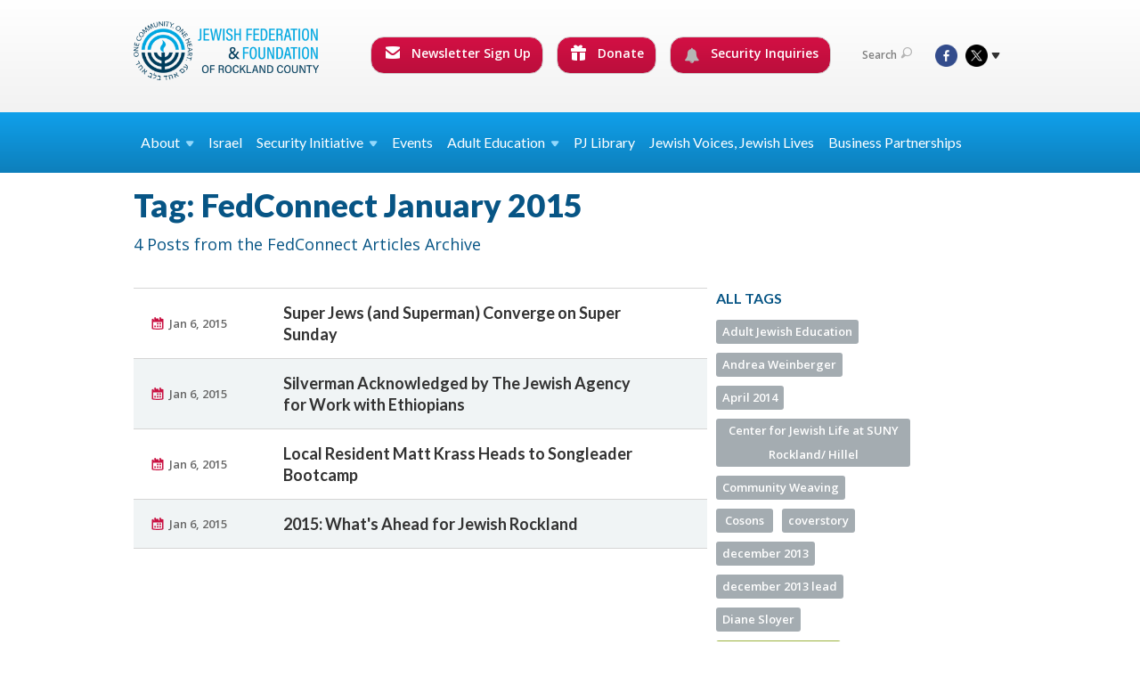

--- FILE ---
content_type: text/html; charset=UTF-8
request_url: https://www.jewishrockland.org/fedconnect/tag/61192
body_size: 9676
content:
<!DOCTYPE html>
<html lang="en-US" dir="ltr">
<head>
    
    <title>Tag: FedConnect January 2015 | FedConnect Articles
 | Jewish Federation &amp; Foundation of Rockland County</title>

    <meta name="description" content="">
    <meta http-equiv="Content-type" content="text/html; charset=utf-8" />
    <meta name="viewport" content="width=device-width">
    <meta name="format-detection" content="telephone=no">
    <meta name="fedweb-master" content="true">

    

        
    
    
            
                                
            <link rel="shortcut icon" href="https://cdn.fedweb.org/assets/theme1/stylesheets/images/favicon.ico" />
    
    
    <link rel="stylesheet" href="https://cdn.fedweb.org/assets/built/theme_base.css?rel=9cc3fa5" />
    <link rel="stylesheet" type="text/css" href="https://www.jewishrockland.org/theme-stylesheet/site37_theme1?rel=9cc3fa5.0618a6ff" />

            
                            
        
                    <style media="screen" type="text/css">
                /*--------------HOME-------------*/
.social-tabs .tabs-nav {display: none; }
.social-tabs .box {min-height: 310px; }
.social-tabs .box-top .counter {font-size: 12px; }
.social-tabs .box-cnt {padding: 5px 0; }
.social-tabs .box-cnt p {font-size: 13px; line-height: 17px; margin-bottom: 5px;}
.social-tabs .box-cnt p.meta {font-size: 11px; line-height: 15px; }
.social-tabs .box-btm {display:none; }

.full-slider ul.slides li {height: 300px; } 
.page-top .fixed-height {height: 234px; } 


.top-slider .image {width: auto; }
.top-slider .slides .image, .top-slider .slides .image img {max-width: 360px !important; max-height: 241px !important; }
.top-slider .image img {width: 360px; height: auto; }
.top-slider .body {width: 260px; }


/*  .headings {display:none; }    -----icon row ----*/
 /* .image {max-height: 280px;overflow:hidden; } ----- features -----*/
.video-box .details {background: #f0f3f5; min-height: 140px; }

/*---------- HEADER ------------*/
.main-nav .dd ul > li > a {font-size: 1em; }
.main-nav ul > li > a { padding: 15px 40px; }
.top-nav .round-nav li.custom-button-item {
     display: inline-block;
     color: #fff;
     background: #d31044;
     background: -moz-linear-gradient(top, #d31044 0%, #bb0e3c 100%);
     background: -webkit-gradient(linear, left top, left bottom, color-stop(0%, #d31044), color-stop(100%, #bb0e3c));
     background: -webkit-linear-gradient(top, #d31044 0%, #bb0e3c 100%);
     background: -o-linear-gradient(top, #d31044 0%, #bb0e3c 100%);
     background: -ms-linear-gradient(top, #d31044 0%, #bb0e3c 100%);
     background: linear-gradient(to bottom, #d31044 0%, #bb0e3c 100%);
     filter: progid:DXImageTransform.Microsoft.gradient(startColorstr='#d31245', endColorstr='#b80e3b',GradientType=0);
    padding: 7px 13px 12px 15px;
}
.round-nav li:hover  {
     background: #b80e3b;
     background: -moz-linear-gradient(top, #b80e3b 0%, #d31044 100%);
     background: -webkit-gradient(linear, left top, left bottom, color-stop(0%, #b80e3b), color-stop(100%, #d31044));
     background: -webkit-linear-gradient(top, #b80e3b 0%, #d31044 100%);
     background: -o-linear-gradient(top, #b80e3b 0%, #d31044 100%);
     background: -ms-linear-gradient(top, #b80e3b 0%, #d31044 100%);
     background: linear-gradient(to bottom, #b80e3b 0%, #d31044 100%);
     filter: progid:DXImageTransform.Microsoft.gradient(startColorstr='#b80e3b', endColorstr='#d31044',GradientType=0);
}  
.round-nav > li.custom-button-item  > a {color: #fff; }
 .round-nav > li.custom-button-item .dd {background: #057ab6; border-color: #dddddd; } 
 .round-nav > li.custom-button-item .dd li {background: #057ab6; border-color: #dddddd;} 
.round-nav .ss-icon {margin-top:-3px; color:#fff;}

/*---------- CONTENT PAGES ------------*/
.tags .num {display: none;}
.page-main {padding-top: 15px; padding-bottom: 30px; }
.page-wrapper {margin: 0 auto -391px; }
.dbox {
BORDER: #10a0eb 8px solid; 
border-radius: 15px; padding-top: 15px; 
MARGIN: 10px auto; 
MIN-HEIGHT: 220px; 
WIDTH: 211px; 
DISPLAY: inline-block; 
FLOAT: left; 
}
.dbox.left {float:left; }
.dbox.right {float:right; }
.news-list .entry {padding: 5px 0 5px 22px; background: url(/assets/theme1/stylesheets/images/ico-related.png) no-repeat 0 11px; border:none; }
.component-entry-list .news-list, .component-simple-list .news-list {border-bottom: none; }
.col-4 .home-boxes .box {min-height: auto; }
.col-4 .home-boxes .box .meta {display: none; }
.component-icon-row .row .text {padding-left: 0; padding-top: 50px; font-weight: 400;}
.component-icon-row .row .ss-icon {width:100%; text-align:center; }
.component-icon-row .text {text-align: center; }
.clear {clear:both; }
.col-4 .component-feature .home-boxes .body {min-height: 65px; }
/* .col-4 .component-feature .home-boxes .image {max-height: 205px; } */
.action-button {width: 120px; background: linear-gradient(to bottom, #d31044 0%, #bb0e3c 100%); color: #fff; border: solid 1px #d0d0d0; border-radius: 15px; line-height: 20px; padding: 5px 11px 5px 13px; position: relative; text-align:center; }
.action-button a {color:#fff; }

/*-----------SIDEBAR----------*/
.news-list h4, .jobs h4, .upcoming h4 {margin-bottom: 8px; }

/*--------FOOTER----------*/
.footer-push {height: 421px; }
.page-footer {height: 421px; }
.page-footer .page-footer .footer-row .col {padding: 30px 10px; }
.page-footer .footer-row ul.links li {padding-bottom: 18px; line-height: 18px;}

@media screen and (min-width: 1023px) {
.col-3 {margin-left:10px !important;}
.page-footer .page-footer .footer-row .col-2 {width: 198px !important;}
}

.page-footer .footer-row .col.contact-us-bg:after {background: #363636;}
.page-footer .footer-row .col.dark {background:#333;}


/*--------image gallery----------*/
@media screen and (min-width: 1600px)
.thumbs-slider ul.slides li a {
    width: auto; 
    
    line-height: auto;
    text-align: center;
    vertical-align: top;
}
/*--------donate buttons main nav----------*/
.round-nav {
    font-size: 14px;
}

table.customTable {
  width: 100%;
  background-color: #FFFFFF;
  border-collapse: collapse;
  border-width: 1px;
  border-color: #229ACC;
  border-style: solid;
  color: #000000;
}

table.customTable td, table.customTable th {
  border-width: 1px;
  border-color: #229ACC;
  border-style: solid;
  padding: 8px;
}
.page-main.pb-0 .outer-shell:last-child .row:last-child .page-column .component-container:last-child,
.page-main.pb-0 .outer-shell:last-child .row:last-child .page-column .component-container:last-child > *:last-child {
  margin-bottom: 0px;
}

.boxAC24 {
margin: 40px 40px 40px 0;
padding-left: 20px;
}

.AC24list {
margin-left:40px;
}

.boxACgoal1 {
background-color: #c2e8fc;
padding: 20px;
margin-top: 20px;
}

.boxACgoal2 {
background-color: #eaf0d2;
padding: 20px;
margin-top: 20px;
}

.imgRight {
float: right;
padding-left:20px;}


.myButtonBlue {
	box-shadow:inset 0px 1px 0px 0px #54a3f7;
	background:linear-gradient(to bottom, #007dc1 5%, #0061a7 100%);
	background-color:#007dc1;
	border-radius:3px;
	border:1px solid #124d77;
	display:inline-block;
	cursor:pointer;
	color:#ffffff;
	font-family:Arial;
	font-size:13px;
	padding:6px 24px;
	text-decoration:none;
	text-shadow:0px 1px 0px #154682;
  display: inline; 
margin-right:20px;
float: left;
margin-right: 20px;
margin-bottom: 5px;

}
.myButtonBlue:hover {
	background:linear-gradient(to bottom, #0061a7 5%, #007dc1 100%);
	background-color:#0061a7;
}
.myButtonBlue:active {
	position:relative;
	top:1px;
}
.whiteText {
 color: #ffffff;
}
   .title-container-BO {
       background-color: #11BBFB;
       padding: 10px;
       border-radius: 30px; 
      width:80%;
margin-top:40px;
margin-bottom:20px;
   }

   .title-BO {
       font-size: 24px;
       line-height: 30px;
       color: #053d5b;
       font-weight:800;
       text-align: center; 
   }
hr.style-three {
    border: 0;
    border-bottom: 1px dashed #11BBFB;
    background: #053d5b;
}
            </style>
            
            <script>
            (function(i,s,o,g,r,a,m){i['GoogleAnalyticsObject']=r;i[r]=i[r]||function(){
                (i[r].q=i[r].q||[]).push(arguments)},i[r].l=1*new Date();a=s.createElement(o),
                    m=s.getElementsByTagName(o)[0];a.async=1;a.src=g;m.parentNode.insertBefore(a,m)
            })(window,document,'script','//www.google-analytics.com/analytics.js','ga');

            var ga_cookie_domain = "auto";
            ga('create', 'UA-10592198-1', ga_cookie_domain);
            ga('require', 'displayfeatures');
            
            ga('send', 'pageview');
        </script>
    
            <!-- Global site tag (gtag.js) - Google Analytics -->
        <script async src="https://www.googletagmanager.com/gtag/js?id=G-5ZVQ7XQ9QH"></script>
        <script>
            window.dataLayer = window.dataLayer || [];
            function gtag(){window.dataLayer.push(arguments);}
            gtag('js', new Date());
            gtag('config', 'G-5ZVQ7XQ9QH');
        </script>
    
    
    
    

    
    <script src="//maps.google.com/maps/api/js?key=AIzaSyAVI9EpnhUbtO45EWta7tQ235hxRxVrjN8"></script>

    <script type="text/javascript" src="https://cdn.fedweb.org/assets/built/theme_base.min.js?rel=9cc3fa5"></script>

    <script type="text/javascript" src="https://cdn.fedweb.org/assets/built/theme1.min.js?rel=9cc3fa5"></script>

            
                            
        
                    <script type="text/javascript">
                //(function(d, s, id) {
//  var js, fjs = d.getElementsByTagName(s)[0];
//  if (d.getElementById(id)) return;
//  js = d.createElement(s); js.id = id;
//  js.src = "//connect.facebook.net/en_US/all.js#xfbml=1";
  //fjs.parentNode.insertBefore(js, fjs);
//}(document, 'script', 'facebook-jssdk'));


$(function() {
  $('body > section > header > div.header-wrap > div > nav > ul.user-nav > .account-item').remove();
});

            </script>
            
            
                                    <!-- Begin Constant Contact Active Forms --> <script> var _ctct_m = "3a9458e8c89a96207cc44700d9631c9e"; </script> <script id="signupScript" src="//static.ctctcdn.com/js/signup-form-widget/current/signup-form-widget.min.js" async defer></script> <!-- End Constant Contact Active Forms -->
                        
    <!-- Render Embed Codes BEGIN -->
    <!-- Facebook Pixel Code --><script>!function(f,b,e,v,n,t,s){if(f.fbq)return;n=f.fbq=function(){n.callMethod?n.callMethod.apply(n,arguments):n.queue.push(arguments)};if(!f._fbq)f._fbq=n;n.push=n;n.loaded=!0;n.version='2.0';n.queue=[];t=b.createElement(e);t.async=!0;t.src=v;s=b.getElementsByTagName(e)[0];s.parentNode.insertBefore(t,s)}(window,document,'script','https://connect.facebook.net/en_US/fbevents.js'); fbq('init', '966692803862314'); fbq('track', 'PageView');</script><noscript> <img height="1" width="1" src="https://www.facebook.com/tr?id=966692803862314&ev=PageView&noscript=1"/></noscript><!-- End Facebook Pixel Code -->



    <!-- Render Embed Codes END -->

    <!-- Page Custom CSS BEGIN -->
        <!-- Page Custom CSS END -->

    <!-- Code Component CSS BEGIN -->
            
        <!-- Code Component CSS BEGIN -->

    <!-- Code Component Javascript BEGIN -->
            
        <!-- Code Component Javascript END -->
</head>
<body data-site-type="federation" class=" section-stream section-stream-taglist section-id-551
">

    
    
    
    <section class="page-wrapper ">
        <header class="
                page-header
            ">
            
                        <div class="sticky-header-container ">
                <div class="header-wrap">
                    <div class="shell">
                        <span class="mobile-top-wrapper">
                            <span class="mobile-top-wrapper-row">
                                <span class="mobile-top-wrapper-cell">
                                    <div id="logo" class=" ">
                                        <a href="https://www.jewishrockland.org">
                                                                                            <img src="https://cdn.fedweb.org/cache/fed-20/site-37-logo-1745428251.png"/>
                                                                                        
                                            <span class="notext">Jewish Federation & Foundation of Rockland County</span>
                                        </a>
                                    </div>
                                </span>
                                                                <span class="mobile-top-wrapper-cell">
                                    <a href="#" class="menu-btn">Menu</a>
                                </span>
                            </span>
                        </span>

                                                    <nav class="top-nav">
                                
                                <ul class="round-nav">
                                   <li class="custom-button-item">
                                    <a href="https://jewishrockland.org/newsletter-sign-up" target="_self" class="custom-button-link">
                
                                            <i class="ss-icon ss-mail"></i>
                    
                                            Newsletter Sign Up
                    
                    
                </a>

                            </li>
            
        
            <li class="custom-button-item">
                                    <a href="https://jewishfederation.givingfuel.com/general-donations-vs-1" target="_blank" class="custom-button-link">
                
                                            <i class="ss-icon ss-gift"></i>
                    
                                            Donate 
                    
                    
                </a>

                            </li>
            
        
            <li class="custom-button-item">
                                    <a href="https://jewishrockland.org/security-inquiry-form" target="_self" class="custom-button-link">
                
                                            <i class="fa fa-bell"></i>
                    
                                            Security Inquiries
                    
                    
                </a>

                            </li>
                                            </ul>

                                <ul class="user-nav">
                                    <li class="account-item">
                                                                            </li>
                                    <li>
                                        <a href="#" class="search-link">Search<i class="ss-icon ico-search ss-search"></i></a>
                                        <form action="https://www.jewishrockland.org/search" method="get" class="top-search">
	<input type="text" class="field" name="keywords" value="" placeholder="Search"/>
	<input type="submit" value="Search" class="submit-button">
</form>                                    </li>
                                </ul>

                                <ul class="social-nav">
    <li>

                    <a href="https://www.facebook.com/JewishFederationRC" class="ico ico-fb" alt="facebook" target="_blank"></a>
                    <a href="https://twitter.com/jewishrockland" class="ico ico-tw" alt="twitter" target="_blank"></a>
        
                <i class="ss-icon ico-dd-arrow ss-dropdown"></i>
        <div class="dd">
            <ul>
                                    <li>
                                                    <a href="https://www.youtube.com/user/RocklandFederation/" class="ico ico-yt" alt="youtube" target="_blank"></a>
                                                    <a href="https://www.instagram.com/jewishrockland/" class="ico ico-in" alt="instagram" target="_blank"></a>
                                            </li>
                            </ul>
        </div>
            </li>
</ul>
                            </nav>
                                            </div>
                </div>
                <div class="navs">
                    <nav class="top-nav-mobile">
                        <div class="shell">
                            <ul class="user-nav-mobile">

                                <li class="custom-button-item">
                                    <a href="https://jewishrockland.org/newsletter-sign-up" target="_self" class="custom-button-link">
                
                                            <i class="ss-icon ss-mail"></i>
                    
                                            Newsletter Sign Up
                    
                    
                </a>

                            </li>
            
        
            <li class="custom-button-item">
                                    <a href="https://jewishfederation.givingfuel.com/general-donations-vs-1" target="_blank" class="custom-button-link">
                
                                            <i class="ss-icon ss-gift"></i>
                    
                                            Donate 
                    
                    
                </a>

                            </li>
            
        
            <li class="custom-button-item">
                                    <a href="https://jewishrockland.org/security-inquiry-form" target="_self" class="custom-button-link">
                
                                            <i class="fa fa-bell"></i>
                    
                                            Security Inquiries
                    
                    
                </a>

                            </li>
            
                                
                                                            </ul>
                            
                                                        <ul class="social-nav-mobile">
                                                                <li>
                                    <a href="https://www.facebook.com/JewishFederationRC" target="_blank">
                                        <img src="https://cdn.fedweb.org/assets/theme1/stylesheets/images/ico-header-fb-tablet.png" alt="facebook" />
                                    </a>
                                </li>
                                                                <li>
                                    <a href="https://twitter.com/jewishrockland" target="_blank">
                                        <img src="https://cdn.fedweb.org/assets/theme1/stylesheets/images/ico-header-tw-tablet.png" alt="twitter" />
                                    </a>
                                </li>
                                                                <li>
                                    <a href="https://www.youtube.com/user/RocklandFederation/" target="_blank">
                                        <img src="https://cdn.fedweb.org/assets/theme1/stylesheets/images/ico-header-yt-tablet.png" alt="youtube" />
                                    </a>
                                </li>
                                                                <li>
                                    <a href="https://www.instagram.com/jewishrockland/" target="_blank">
                                        <img src="https://cdn.fedweb.org/assets/theme1/stylesheets/images/ico-header-in-tablet.png" alt="instagram" />
                                    </a>
                                </li>
                                                            </ul>
                        </div>
                    </nav>

                    
                    <nav class="
        main-nav
        align-left
        padding-x-small
        padding-y-default
        font-size-16
        sticky ">
    <div class="shell">

        <ul><li class="taphover"><a href="https://jewishrockland.org/about"> <span class="no-wrap">About<i class="ico-arrow"></i></span></a><div class="dd"><ul><li><a href="https://jewishrockland.org/about">Who We Are</a></li><li><a href="https://jewishrockland.org/about/our-mission">Our Mission</a></li><li><a href="https://jewishrockland.org/about/our-board">Our Board</a></li><li><a href="https://jewishrockland.org/about/our-staff">Our Staff</a></li><li><a href="https://jewishrockland.org/about/accountability">Accountability</a></li><li><a href="https://jewishrockland.org/about/committees">Committees</a></li><li><a href="https://cdn.fedweb.org/fed-20/2/Jewish%2520Federation%2520and%2520Foundation%2520of%2520Rockland%2520County%2520REVISED%25208.18%2520%25281%2529.pdf?v=1755705329">Annual Report 2024-25</a></li><li><a href="https://jewishrockland.org/annual-report-2024">Annual Report 2023-24</a></li><li><a href="https://jewishrockland.org/annual-report-2022-copy">Annual Report 2022-23</a></li></ul></div></li><li><a href="https://jewishrockland.org/israel">Israel</a></li><li class="taphover"><a href="https://jewishrockland.org/security-initiative">Security <span class="no-wrap">Initiative<i class="ico-arrow"></i></span></a><div class="dd"><ul><li><a href="https://jewishrockland.org/security-initiatives">Security Initiatives</a></li><li><a href="https://jewishrockland.org/support-our-security-initiatives">Support Rockland County Security Initiatives</a></li><li><a href="https://jewishrockland.org/security-inquiry-form">Security Inquiry Form</a></li></ul></div></li><li><a href="https://jewishrockland.org/calendar">Events</a></li><li class="taphover"><span class="nav-type-text-item">Adult Education<i class="ico-arrow"></i></span><div class="dd"><ul><li><a href="https://jewishrockland.org/adulteducation">Adult Education</a></li><li><a href="https://jewishrockland.org/adult-jewish-education">Adult Jewish Education Calendar</a></li><li><a href="https://jewishrockland.org/midreshet-spring-2026">Midreshet Spring  2025/26</a></li></ul></div></li><li><a href="https://jewishrockland.org/pj-library">PJ Library</a></li><li><a href="https://jewishrockland.org/doing-jewish">Jewish Voices, Jewish Lives</a></li><li><a href="https://jewishrockland.org/businesspartnerships">Business Partnerships</a></li></ul>

        
    </div>
</nav>

                </div>
            </div>

            
                            
                                    </header>

                                
    
    <section class="page-main">
        <div class="shell">
            <section class="row">
                <section class="col-7 col-12-mobile">
                    <header class="page-title">
                        <h2>Tag: FedConnect January 2015</h2>
                        <h3>4 Posts from the FedConnect Articles Archive</h3>
                    </header>
                </section>
            </section>
        </div>
        <div class="shell">
            <section class="row">
                <section class="col-8">
                    <div class="news list">

                                                    <div class="entry">
                                <div class="row">
                                    <div class="col-2 col-8-mobile">
                                        <div class="meta">
                                            <p><a href="https://jewishrockland.org/fedconnect/supersunday-superheroes" class="date" title="Jan 6, 2015 12:28pm">
                                                Jan 6, 2015
                                            </a></p>
                                        </div>
                                    </div>
                                    <div class="col-5 col-8-mobile">
                                        <h3><a href="https://jewishrockland.org/fedconnect/supersunday-superheroes">Super Jews (and Superman) Converge on Super Sunday</a></h3>
                                    </div>
                                </div>
                            </div>
                                                    <div class="entry">
                                <div class="row">
                                    <div class="col-2 col-8-mobile">
                                        <div class="meta">
                                            <p><a href="https://jewishrockland.org/fedconnect/silverman-acknowledged-by-jewish-agency" class="date" title="Jan 6, 2015 12:11pm">
                                                Jan 6, 2015
                                            </a></p>
                                        </div>
                                    </div>
                                    <div class="col-5 col-8-mobile">
                                        <h3><a href="https://jewishrockland.org/fedconnect/silverman-acknowledged-by-jewish-agency">Silverman Acknowledged by The Jewish Agency for Work with Ethiopians</a></h3>
                                    </div>
                                </div>
                            </div>
                                                    <div class="entry">
                                <div class="row">
                                    <div class="col-2 col-8-mobile">
                                        <div class="meta">
                                            <p><a href="https://jewishrockland.org/fedconnect/matt-krass-songleader-bootcamp" class="date" title="Jan 6, 2015 10:52am">
                                                Jan 6, 2015
                                            </a></p>
                                        </div>
                                    </div>
                                    <div class="col-5 col-8-mobile">
                                        <h3><a href="https://jewishrockland.org/fedconnect/matt-krass-songleader-bootcamp">Local Resident Matt Krass Heads to Songleader Bootcamp</a></h3>
                                    </div>
                                </div>
                            </div>
                                                    <div class="entry">
                                <div class="row">
                                    <div class="col-2 col-8-mobile">
                                        <div class="meta">
                                            <p><a href="https://jewishrockland.org/fedconnect/2015-whats-ahead" class="date" title="Jan 6, 2015 9:31am">
                                                Jan 6, 2015
                                            </a></p>
                                        </div>
                                    </div>
                                    <div class="col-5 col-8-mobile">
                                        <h3><a href="https://jewishrockland.org/fedconnect/2015-whats-ahead">2015: What&#039;s Ahead for Jewish Rockland</a></h3>
                                    </div>
                                </div>
                            </div>
                        
                    </div>

                    

                    

                </section>
                <aside class="col-3 offset-1 offset-1-mobile">

                    <div class="widget">
        <h4>All Tags</h4>
        <ul class="tags" id="list_tags">
                            <li >
                    <a href="/tag-clicked/829/551/15122">
                        Adult Jewish Education
                        <span class="num">
                            1
                        </span>
                    </a>
                </li>
                            <li >
                    <a href="/tag-clicked/829/551/15070">
                        Andrea Weinberger
                        <span class="num">
                            1
                        </span>
                    </a>
                </li>
                            <li >
                    <a href="/tag-clicked/829/551/55982">
                        April 2014
                        <span class="num">
                            3
                        </span>
                    </a>
                </li>
                            <li >
                    <a href="/tag-clicked/829/551/14276">
                        Center for Jewish Life at SUNY Rockland/ Hillel
                        <span class="num">
                            1
                        </span>
                    </a>
                </li>
                            <li >
                    <a href="/tag-clicked/829/551/72023">
                        Community Weaving
                        <span class="num">
                            1
                        </span>
                    </a>
                </li>
                            <li >
                    <a href="/tag-clicked/829/551/2013">
                        Cosons
                        <span class="num">
                            1
                        </span>
                    </a>
                </li>
                            <li >
                    <a href="/tag-clicked/829/551/55146">
                        coverstory
                        <span class="num">
                            1
                        </span>
                    </a>
                </li>
                            <li >
                    <a href="/tag-clicked/829/551/18003">
                        december 2013
                        <span class="num">
                            5
                        </span>
                    </a>
                </li>
                            <li >
                    <a href="/tag-clicked/829/551/18016">
                        december 2013 lead
                        <span class="num">
                            1
                        </span>
                    </a>
                </li>
                            <li >
                    <a href="/tag-clicked/829/551/14991">
                        Diane Sloyer
                        <span class="num">
                            1
                        </span>
                    </a>
                </li>
                            <li style="display: none;">
                    <a href="/tag-clicked/829/551/37">
                        Early Childhood Education Centers
                        <span class="num">
                            1
                        </span>
                    </a>
                </li>
                            <li style="display: none;">
                    <a href="/tag-clicked/829/551/55018">
                        February2014
                        <span class="num">
                            4
                        </span>
                    </a>
                </li>
                            <li style="display: none;">
                    <a href="/tag-clicked/829/551/62444">
                        FedConnect April 2015
                        <span class="num">
                            4
                        </span>
                    </a>
                </li>
                            <li style="display: none;">
                    <a href="/tag-clicked/829/551/67142">
                        FedConnect April 2016
                        <span class="num">
                            5
                        </span>
                    </a>
                </li>
                            <li style="display: none;">
                    <a href="/tag-clicked/829/551/70460">
                        FedConnect April 2017
                        <span class="num">
                            5
                        </span>
                    </a>
                </li>
                            <li style="display: none;">
                    <a href="/tag-clicked/829/551/73899">
                        FedConnect April 2018
                        <span class="num">
                            3
                        </span>
                    </a>
                </li>
                            <li style="display: none;">
                    <a href="/tag-clicked/829/551/62531">
                        FedConnect archives
                        <span class="num">
                            1
                        </span>
                    </a>
                </li>
                            <li style="display: none;">
                    <a href="/tag-clicked/829/551/64114">
                        FedConnect Aug 2015
                        <span class="num">
                            8
                        </span>
                    </a>
                </li>
                            <li style="display: none;">
                    <a href="/tag-clicked/829/551/65498">
                        FedConnect Dec 2015
                        <span class="num">
                            4
                        </span>
                    </a>
                </li>
                            <li style="display: none;">
                    <a href="/tag-clicked/829/551/69544">
                        FedConnect Dec 2016
                        <span class="num">
                            5
                        </span>
                    </a>
                </li>
                            <li style="display: none;">
                    <a href="/tag-clicked/829/551/72682">
                        FedConnect Dec 2017
                        <span class="num">
                            7
                        </span>
                    </a>
                </li>
                            <li style="display: none;">
                    <a href="/tag-clicked/829/551/60725">
                        FedConnect December 2014
                        <span class="num">
                            7
                        </span>
                    </a>
                </li>
                            <li style="display: none;">
                    <a href="/tag-clicked/829/551/66315">
                        FedConnect Feb 2016
                        <span class="num">
                            4
                        </span>
                    </a>
                </li>
                            <li style="display: none;">
                    <a href="/tag-clicked/829/551/70012">
                        FedConnect Feb 2017
                        <span class="num">
                            5
                        </span>
                    </a>
                </li>
                            <li style="display: none;">
                    <a href="/tag-clicked/829/551/73016">
                        FedConnect Feb 2018
                        <span class="num">
                            2
                        </span>
                    </a>
                </li>
                            <li style="display: none;">
                    <a href="/tag-clicked/829/551/61534">
                        FedConnect February 2015
                        <span class="num">
                            3
                        </span>
                    </a>
                </li>
                            <li style="display: none;">
                    <a href="/tag-clicked/829/551/65752">
                        FedConnect Jan 2016
                        <span class="num">
                            4
                        </span>
                    </a>
                </li>
                            <li style="display: none;">
                    <a href="/tag-clicked/829/551/69805">
                        FedConnect Jan 2017
                        <span class="num">
                            4
                        </span>
                    </a>
                </li>
                            <li style="display: none;">
                    <a href="/tag-clicked/829/551/72916">
                        FedConnect Jan 2018
                        <span class="num">
                            4
                        </span>
                    </a>
                </li>
                            <li style="display: none;">
                    <a href="/tag-clicked/829/551/61192">
                        FedConnect January 2015
                        <span class="num">
                            4
                        </span>
                    </a>
                </li>
                            <li style="display: none;">
                    <a href="/tag-clicked/829/551/63247">
                        FedConnect June 2015
                        <span class="num">
                            6
                        </span>
                    </a>
                </li>
                            <li style="display: none;">
                    <a href="/tag-clicked/829/551/67767">
                        FedConnect June 2016
                        <span class="num">
                            5
                        </span>
                    </a>
                </li>
                            <li style="display: none;">
                    <a href="/tag-clicked/829/551/71117">
                        FedConnect June 2017
                        <span class="num">
                            4
                        </span>
                    </a>
                </li>
                            <li style="display: none;">
                    <a href="/tag-clicked/829/551/74557">
                        FedConnect June 2018
                        <span class="num">
                            5
                        </span>
                    </a>
                </li>
                            <li style="display: none;">
                    <a href="/tag-clicked/829/551/73574">
                        FedConnect Mar 2018
                        <span class="num">
                            5
                        </span>
                    </a>
                </li>
                            <li style="display: none;">
                    <a href="/tag-clicked/829/551/61997">
                        FedConnect March 2015
                        <span class="num">
                            5
                        </span>
                    </a>
                </li>
                            <li style="display: none;">
                    <a href="/tag-clicked/829/551/66630">
                        FedConnect March 2016
                        <span class="num">
                            4
                        </span>
                    </a>
                </li>
                            <li style="display: none;">
                    <a href="/tag-clicked/829/551/62838">
                        FedConnect May 2015
                        <span class="num">
                            4
                        </span>
                    </a>
                </li>
                            <li style="display: none;">
                    <a href="/tag-clicked/829/551/67430">
                        FedConnect May 2016
                        <span class="num">
                            3
                        </span>
                    </a>
                </li>
                            <li style="display: none;">
                    <a href="/tag-clicked/829/551/70714">
                        FedConnect May 2017
                        <span class="num">
                            3
                        </span>
                    </a>
                </li>
                            <li style="display: none;">
                    <a href="/tag-clicked/829/551/74130">
                        FedConnect May 2018
                        <span class="num">
                            2
                        </span>
                    </a>
                </li>
                            <li style="display: none;">
                    <a href="/tag-clicked/829/551/65311">
                        FedConnect Nov 2015
                        <span class="num">
                            3
                        </span>
                    </a>
                </li>
                            <li style="display: none;">
                    <a href="/tag-clicked/829/551/69336">
                        FedConnect Nov 2016
                        <span class="num">
                            4
                        </span>
                    </a>
                </li>
                            <li style="display: none;">
                    <a href="/tag-clicked/829/551/72493">
                        FedConnect Nov 2017
                        <span class="num">
                            2
                        </span>
                    </a>
                </li>
                            <li style="display: none;">
                    <a href="/tag-clicked/829/551/64871">
                        FedConnect Oct 2015
                        <span class="num">
                            3
                        </span>
                    </a>
                </li>
                            <li style="display: none;">
                    <a href="/tag-clicked/829/551/69140">
                        FedConnect Oct 2016
                        <span class="num">
                            6
                        </span>
                    </a>
                </li>
                            <li style="display: none;">
                    <a href="/tag-clicked/829/551/72369">
                        FedConnect Oct 2017
                        <span class="num">
                            3
                        </span>
                    </a>
                </li>
                            <li style="display: none;">
                    <a href="/tag-clicked/829/551/69000">
                        FedConnect Sept 2016
                        <span class="num">
                            6
                        </span>
                    </a>
                </li>
                            <li style="display: none;">
                    <a href="/tag-clicked/829/551/72022">
                        FedConnect Sept 2017
                        <span class="num">
                            5
                        </span>
                    </a>
                </li>
                            <li style="display: none;">
                    <a href="/tag-clicked/829/551/56536">
                        Florence Melton School
                        <span class="num">
                            1
                        </span>
                    </a>
                </li>
                            <li style="display: none;">
                    <a href="/tag-clicked/829/551/18011">
                        General Assembly 2013
                        <span class="num">
                            1
                        </span>
                    </a>
                </li>
                            <li style="display: none;">
                    <a href="/tag-clicked/829/551/1270">
                        hillel RCC jewish education rockland county new york
                        <span class="num">
                            1
                        </span>
                    </a>
                </li>
                            <li style="display: none;">
                    <a href="/tag-clicked/829/551/2504">
                        holocaust museum
                        <span class="num">
                            1
                        </span>
                    </a>
                </li>
                            <li style="display: none;">
                    <a href="/tag-clicked/829/551/15107">
                        Holocaust Museum
                        <span class="num">
                            3
                        </span>
                    </a>
                </li>
                            <li style="display: none;">
                    <a href="/tag-clicked/829/551/70013">
                        Holocaust Remembrance Day
                        <span class="num">
                            2
                        </span>
                    </a>
                </li>
                            <li style="display: none;">
                    <a href="/tag-clicked/829/551/70014">
                        Holocaust Survivor Care
                        <span class="num">
                            1
                        </span>
                    </a>
                </li>
                            <li style="display: none;">
                    <a href="/tag-clicked/829/551/15104">
                        Israel
                        <span class="num">
                            3
                        </span>
                    </a>
                </li>
                            <li style="display: none;">
                    <a href="/tag-clicked/829/551/55017">
                        January-2014
                        <span class="num">
                            5
                        </span>
                    </a>
                </li>
                            <li style="display: none;">
                    <a href="/tag-clicked/829/551/15000">
                        JCC
                        <span class="num">
                            1
                        </span>
                    </a>
                </li>
                            <li style="display: none;">
                    <a href="/tag-clicked/829/551/15059">
                        jewish community relations council
                        <span class="num">
                            1
                        </span>
                    </a>
                </li>
                            <li style="display: none;">
                    <a href="/tag-clicked/829/551/14600">
                        jewish family service rockland
                        <span class="num">
                            1
                        </span>
                    </a>
                </li>
                            <li style="display: none;">
                    <a href="/tag-clicked/829/551/18015">
                        JFRC president
                        <span class="num">
                            1
                        </span>
                    </a>
                </li>
                            <li style="display: none;">
                    <a href="/tag-clicked/829/551/57094">
                        July 2014
                        <span class="num">
                            3
                        </span>
                    </a>
                </li>
                            <li style="display: none;">
                    <a href="/tag-clicked/829/551/56589">
                        June 2014
                        <span class="num">
                            5
                        </span>
                    </a>
                </li>
                            <li style="display: none;">
                    <a href="/tag-clicked/829/551/64573">
                        Liraz Levi
                        <span class="num">
                            15
                        </span>
                    </a>
                </li>
                            <li style="display: none;">
                    <a href="/tag-clicked/829/551/18007">
                        Lloyd Ecker
                        <span class="num">
                            1
                        </span>
                    </a>
                </li>
                            <li style="display: none;">
                    <a href="/tag-clicked/829/551/55145">
                        March2014
                        <span class="num">
                            5
                        </span>
                    </a>
                </li>
                            <li style="display: none;">
                    <a href="/tag-clicked/829/551/18014">
                        natural disaster
                        <span class="num">
                            1
                        </span>
                    </a>
                </li>
                            <li style="display: none;">
                    <a href="/tag-clicked/829/551/60305">
                        Nov 2014
                        <span class="num">
                            4
                        </span>
                    </a>
                </li>
                            <li style="display: none;">
                    <a href="/tag-clicked/829/551/59566">
                        Oct 2014
                        <span class="num">
                            3
                        </span>
                    </a>
                </li>
                            <li style="display: none;">
                    <a href="/tag-clicked/829/551/15052">
                        passover
                        <span class="num">
                            3
                        </span>
                    </a>
                </li>
                            <li style="display: none;">
                    <a href="/tag-clicked/829/551/18012">
                        Philippines
                        <span class="num">
                            1
                        </span>
                    </a>
                </li>
                            <li style="display: none;">
                    <a href="/tag-clicked/829/551/15086">
                        rosh hashanah
                        <span class="num">
                            1
                        </span>
                    </a>
                </li>
                            <li style="display: none;">
                    <a href="/tag-clicked/829/551/58917">
                        Sept 2014
                        <span class="num">
                            5
                        </span>
                    </a>
                </li>
                            <li style="display: none;">
                    <a href="/tag-clicked/829/551/61377">
                        Shlicha
                        <span class="num">
                            3
                        </span>
                    </a>
                </li>
                            <li style="display: none;">
                    <a href="/tag-clicked/829/551/18008">
                        Sophie Tucker
                        <span class="num">
                            1
                        </span>
                    </a>
                </li>
                            <li style="display: none;">
                    <a href="/tag-clicked/829/551/18006">
                        Susan Ecker
                        <span class="num">
                            1
                        </span>
                    </a>
                </li>
                            <li style="display: none;">
                    <a href="/tag-clicked/829/551/18010">
                        Tevet
                        <span class="num">
                            1
                        </span>
                    </a>
                </li>
                            <li style="display: none;">
                    <a href="/tag-clicked/829/551/18009">
                        Timna Mekaiten
                        <span class="num">
                            15
                        </span>
                    </a>
                </li>
                            <li style="display: none;">
                    <a href="/tag-clicked/829/551/18013">
                        Typhoon relief
                        <span class="num">
                            1
                        </span>
                    </a>
                </li>
                            <li style="display: none;">
                    <a href="/tag-clicked/829/551/67474">
                        Yom Ha&#039;atzmaut
                        <span class="num">
                            1
                        </span>
                    </a>
                </li>
            
        </ul>
        <div class="buttons">
            <button class="button small" id="link_more" aria-expanded="false">See all <i class="fa fa-angle-down" style="color: inherit" id="more"></i></button>
        </div>
    </div>


                    <div class="widget">
        <h4>ARCHIVES</h4>
        <ul class="archive">

                                                <li class="year">
                        <p class="title"><i class="ico-folder"></i>2018</p>
                        <ul class="months">

                                                            <li>
                                    <a href="https://www.jewishrockland.org/fedconnect/archive/2018/01">
                                        January
                                    </a>
                                </li>
                                                            <li>
                                    <a href="https://www.jewishrockland.org/fedconnect/archive/2018/02">
                                        February
                                    </a>
                                </li>
                                                            <li>
                                    <a href="https://www.jewishrockland.org/fedconnect/archive/2018/03">
                                        March
                                    </a>
                                </li>
                                                            <li>
                                    <a href="https://www.jewishrockland.org/fedconnect/archive/2018/04">
                                        April
                                    </a>
                                </li>
                                                            <li>
                                    <a href="https://www.jewishrockland.org/fedconnect/archive/2018/05">
                                        May
                                    </a>
                                </li>
                                                            <li>
                                    <a href="https://www.jewishrockland.org/fedconnect/archive/2018/06">
                                        June
                                    </a>
                                </li>
                            
                        </ul>
                    </li>
                                                                <li class="year">
                        <p class="title"><i class="ico-folder"></i>2017</p>
                        <ul class="months">

                                                            <li>
                                    <a href="https://www.jewishrockland.org/fedconnect/archive/2017/01">
                                        January
                                    </a>
                                </li>
                                                            <li>
                                    <a href="https://www.jewishrockland.org/fedconnect/archive/2017/02">
                                        February
                                    </a>
                                </li>
                                                            <li>
                                    <a href="https://www.jewishrockland.org/fedconnect/archive/2017/03">
                                        March
                                    </a>
                                </li>
                                                            <li>
                                    <a href="https://www.jewishrockland.org/fedconnect/archive/2017/05">
                                        May
                                    </a>
                                </li>
                                                            <li>
                                    <a href="https://www.jewishrockland.org/fedconnect/archive/2017/06">
                                        June
                                    </a>
                                </li>
                                                            <li>
                                    <a href="https://www.jewishrockland.org/fedconnect/archive/2017/08">
                                        August
                                    </a>
                                </li>
                                                            <li>
                                    <a href="https://www.jewishrockland.org/fedconnect/archive/2017/09">
                                        September
                                    </a>
                                </li>
                                                            <li>
                                    <a href="https://www.jewishrockland.org/fedconnect/archive/2017/10">
                                        October
                                    </a>
                                </li>
                                                            <li>
                                    <a href="https://www.jewishrockland.org/fedconnect/archive/2017/11">
                                        November
                                    </a>
                                </li>
                                                            <li>
                                    <a href="https://www.jewishrockland.org/fedconnect/archive/2017/12">
                                        December
                                    </a>
                                </li>
                            
                        </ul>
                    </li>
                                                                <li class="year">
                        <p class="title"><i class="ico-folder"></i>2016</p>
                        <ul class="months">

                                                            <li>
                                    <a href="https://www.jewishrockland.org/fedconnect/archive/2016/01">
                                        January
                                    </a>
                                </li>
                                                            <li>
                                    <a href="https://www.jewishrockland.org/fedconnect/archive/2016/02">
                                        February
                                    </a>
                                </li>
                                                            <li>
                                    <a href="https://www.jewishrockland.org/fedconnect/archive/2016/03">
                                        March
                                    </a>
                                </li>
                                                            <li>
                                    <a href="https://www.jewishrockland.org/fedconnect/archive/2016/04">
                                        April
                                    </a>
                                </li>
                                                            <li>
                                    <a href="https://www.jewishrockland.org/fedconnect/archive/2016/05">
                                        May
                                    </a>
                                </li>
                                                            <li>
                                    <a href="https://www.jewishrockland.org/fedconnect/archive/2016/06">
                                        June
                                    </a>
                                </li>
                                                            <li>
                                    <a href="https://www.jewishrockland.org/fedconnect/archive/2016/09">
                                        September
                                    </a>
                                </li>
                                                            <li>
                                    <a href="https://www.jewishrockland.org/fedconnect/archive/2016/10">
                                        October
                                    </a>
                                </li>
                                                            <li>
                                    <a href="https://www.jewishrockland.org/fedconnect/archive/2016/11">
                                        November
                                    </a>
                                </li>
                                                            <li>
                                    <a href="https://www.jewishrockland.org/fedconnect/archive/2016/12">
                                        December
                                    </a>
                                </li>
                            
                        </ul>
                    </li>
                                                                <li class="year">
                        <p class="title"><i class="ico-folder"></i>2015</p>
                        <ul class="months">

                                                            <li>
                                    <a href="https://www.jewishrockland.org/fedconnect/archive/2015/01">
                                        January
                                    </a>
                                </li>
                                                            <li>
                                    <a href="https://www.jewishrockland.org/fedconnect/archive/2015/02">
                                        February
                                    </a>
                                </li>
                                                            <li>
                                    <a href="https://www.jewishrockland.org/fedconnect/archive/2015/03">
                                        March
                                    </a>
                                </li>
                                                            <li>
                                    <a href="https://www.jewishrockland.org/fedconnect/archive/2015/04">
                                        April
                                    </a>
                                </li>
                                                            <li>
                                    <a href="https://www.jewishrockland.org/fedconnect/archive/2015/05">
                                        May
                                    </a>
                                </li>
                                                            <li>
                                    <a href="https://www.jewishrockland.org/fedconnect/archive/2015/06">
                                        June
                                    </a>
                                </li>
                                                            <li>
                                    <a href="https://www.jewishrockland.org/fedconnect/archive/2015/09">
                                        September
                                    </a>
                                </li>
                                                            <li>
                                    <a href="https://www.jewishrockland.org/fedconnect/archive/2015/10">
                                        October
                                    </a>
                                </li>
                                                            <li>
                                    <a href="https://www.jewishrockland.org/fedconnect/archive/2015/11">
                                        November
                                    </a>
                                </li>
                                                            <li>
                                    <a href="https://www.jewishrockland.org/fedconnect/archive/2015/12">
                                        December
                                    </a>
                                </li>
                            
                        </ul>
                    </li>
                                                                <li class="year">
                        <p class="title"><i class="ico-folder"></i>2014</p>
                        <ul class="months">

                                                            <li>
                                    <a href="https://www.jewishrockland.org/fedconnect/archive/2014/02">
                                        February
                                    </a>
                                </li>
                                                            <li>
                                    <a href="https://www.jewishrockland.org/fedconnect/archive/2014/03">
                                        March
                                    </a>
                                </li>
                                                            <li>
                                    <a href="https://www.jewishrockland.org/fedconnect/archive/2014/04">
                                        April
                                    </a>
                                </li>
                                                            <li>
                                    <a href="https://www.jewishrockland.org/fedconnect/archive/2014/05">
                                        May
                                    </a>
                                </li>
                                                            <li>
                                    <a href="https://www.jewishrockland.org/fedconnect/archive/2014/06">
                                        June
                                    </a>
                                </li>
                                                            <li>
                                    <a href="https://www.jewishrockland.org/fedconnect/archive/2014/07">
                                        July
                                    </a>
                                </li>
                                                            <li>
                                    <a href="https://www.jewishrockland.org/fedconnect/archive/2014/09">
                                        September
                                    </a>
                                </li>
                                                            <li>
                                    <a href="https://www.jewishrockland.org/fedconnect/archive/2014/10">
                                        October
                                    </a>
                                </li>
                                                            <li>
                                    <a href="https://www.jewishrockland.org/fedconnect/archive/2014/11">
                                        November
                                    </a>
                                </li>
                                                            <li>
                                    <a href="https://www.jewishrockland.org/fedconnect/archive/2014/12">
                                        December
                                    </a>
                                </li>
                            
                        </ul>
                    </li>
                                                                <li class="year">
                        <p class="title"><i class="ico-folder"></i>2013</p>
                        <ul class="months">

                                                            <li>
                                    <a href="https://www.jewishrockland.org/fedconnect/archive/2013/12">
                                        December
                                    </a>
                                </li>
                            
                        </ul>
                    </li>
                            
        </ul>
    </div>

                    

                </aside>
            </section>
        </div>
        
    </section>

        
        <section class="hovering-side-bar unpositioned">
            <div class="items">
                                                </div>
        </section>

        <div class="footer-push"></div>
    </section>

    <footer class="page-footer">
        <div class="footer-wrapper">
            <div class="footer-row row row-has-wysiwyg row-has-contactus row-has-button row-has-featuredynamic "
                 >
                <div class="shell">
                    <section class="footer-section flex-container justify-space-between nowrap">
                                                            <section class="flex-item col-4 footer-column item-count-1">
                                    <div class="footer-column-wrapper">
                                                                                                                                                                                        <div id="component-644579" class="component-container component-class-wysiwyg ">
                                                        <div class="editor-copy"><h3><span style="color:#FFFFFF;"><strong>IMPORTANT LINKS</strong></span></h3>

<p><a href="/a-call-to-action/">A CALL TO ACTION</a></p>

<p><a href="https://amhasefer.org/" target="_blank">AM HASEFER. BOOK CAMPAIGN</a></p>

<p><a href="/annual-report-2022-copy/">ANNUAL REPORT 2022-23</a></p>

<p><a href="/annual-report-2024/">ANNUAL REPORT 2023-24</a></p>
<p><a href="https://cdn.fedweb.org/fed-20/2/Jewish%2520Federation%2520and%2520Foundation%2520of%2520Rockland%2520County%2520REVISED%25208.18%2520%25281%2529.pdf?v=1755705329">ANNUAL REPORT 2024-25</a></p>

<p><a href="https://jewishfederation.givingfuel.com/general-donations-vs-1">DONATE NOW</a></p>

<p><a href="/rockland-synagogues/" target="_self">ROCKLAND SYNAGOGUES DIRECTORY</a></p>

<p><a data-internal-link="yes" href="https://jewishrockland.org/support-our-security-initiatives" target="_self">SUPPORT OUR SECURITY INITIATIVES</a></p>

<p><a href="/tisha-bav">TISHA B&#39;AV: VIDEO MESSAGES</a></p></div>
                                                    </div>
                                                                                                                                                                        </div>
                                </section>
                                                            <section class="flex-item col-4 footer-column item-count-2">
                                    <div class="footer-column-wrapper">
                                                                                                                                                                                        <div id="component-518305" class="component-container component-class-contactus ">
                                                        <div class="contact-us">
    <h4>CONTACT US</h4>
    <address>
        <p class="location">
            <i class="ss-icon ss-location"></i><br>
            
                            Jewish Federation &amp; Foundation of Rockland County<br />
            
                            450 West Nyack Road <br />
            
            
            West Nyack, NY 10994
        </p>
        <p class="contact" style="margin-top: 12px;">
            <i class="ss-icon ss-phone"></i><br>

                            845.362.4200 <br />
            
            <a class="contact-email" href="/cdn-cgi/l/email-protection#224b4c444d624847554b514a504d41494e434c460c4d5045"><span class="__cf_email__" data-cfemail="dcb5b2bab39cb6b9abb5afb4aeb3bfb7b0bdb2b8f2b3aebb">[email&#160;protected]</span></a>
        </p>
    </address>
</div>

                                                    </div>
                                                                                                                                                                                                                                                                                    <div id="component-638110" class="component-container component-class-button ">
                                                        <div class="component-button padding-top-none padding-bottom-none style-normal size-large">
	<div class="button-container align-center">
		            <a href="https://jewishrockland.org/newsletter-sign-up" target="_self" class="button btn-green bg-type-color">
				<span>SIGN UP FOR  OUR NEWSLETTER</span>
			</a>
			</div>
</div>

                                                    </div>
                                                                                                                                                                        </div>
                                </section>
                                                            <section class="flex-item col-4 footer-column item-count-2">
                                    <div class="footer-column-wrapper">
                                                                                                                                                                                        <div id="component-725507" class="component-container component-class-wysiwyg ">
                                                        <div class="editor-copy"><h3>READ THE LATEST BLOG POST</h3></div>
                                                    </div>
                                                                                                                                                                                                                                                                                    <div id="component-725504" class="component-container component-class-featuredynamic ">
                                                        <div class="component-feature dynamic
        -layout-vertical
         -no-background
        -fixed-height
        
        -alignment-side-by-side
        -aspect-ratio-original
                "
     data-row-size="1"
>

            <div class="home-boxes">
    
                        <div
                    class="box"
             data-column="0"
             data-row="0">
            <ul>
                <li>
                                    </li>
                <li class="body-item">
                    <div class="body hyphenate section-type-stream">
                        <div class="title-container">
                            <h4 class="title">
                                
                                
                                <a href="https://jewishrockland.org/doing-jewish/the-new-normalization-of-nazism">The New Normalization of Nazism</a>
                            </h4>
                        </div>
                                                    <div class="text-container">
                                <div class="text">
                                    <p>Over the past few months, I have written a few columns that expressed how being Jewish in America feels like being politically abandoned by both sides. Let me clarify that this sentiment is directe...</p>
                                </div>
                                                                                                            <div class="button-container align-items-flex-start size-normal style-normal flex-container column">
                                            <a href="https://jewishrockland.org/doing-jewish/the-new-normalization-of-nazism" class="button no-background-button btn-green"><span>READ MORE</span></a>
                                        </div>
                                                                                                </div>
                                            </div>
                </li>
            </ul>
                    </div>
                        </div> <!-- /.home-boxes -->
    

</div> <!-- /.component-feature.dynamic-->


                                                    </div>
                                                                                                                                                                        </div>
                                </section>
                                                </section> <!-- /.footer-section -->
                </div> <!-- /.shell -->
            </div> <!-- /.footer-row -->
            

        </div> <!-- /.footer-wrapper -->
        <section class="copy">
            <div class="shell">
                <p class="left"><a href="#" class="logo">
                                            <img src="https://cdn.fedweb.org/cache/fed-20/site-37-footer_logo-1745428251.png"/>
                                    </a> Copyright &copy; 2026 Jewish Federation &amp; Foundation of Rockland County. All Rights Reserved.</p>
                                    <p class="right">Powered by FEDWEB &reg; Central     <a href="https://www.jewishrockland.org/privacy-policy" class="privacy-policy">Privacy Policy</a>     <a href="https://www.jewishrockland.org/terms-of-use">Terms of Use</a></p>
                            </div>
        </section> <!-- /.copy -->
    </footer>

    
    
    
    
    
    
    
    
    <script data-cfasync="false" src="/cdn-cgi/scripts/5c5dd728/cloudflare-static/email-decode.min.js"></script><script type="text/javascript">
	window.base_asset_url = "https:\/\/cdn.fedweb.org\/";
</script>

    
        <script>
        var $linkMore = $('#link_more');

        $linkMore.click(function(){
            $('ul#list_tags').children().show();
            $linkMore.hide();
        });
    </script>

    <script type="text/javascript">
_linkedin_data_partner_id = "117565";
</script><script type="text/javascript">
(function(){var s = document.getElementsByTagName("script")[0];
var b = document.createElement("script");
b.type = "text/javascript";b.async = true;
b.src = "https://snap.licdn.com/li.lms-analytics/insight.min.js";
s.parentNode.insertBefore(b, s);})();
</script>
<noscript>
<img height="1" width="1" style="display:none;" alt="" src="https://dc.ads.linkedin.com/collect/?pid=117565&fmt=gif" />
</noscript>


	<style>
.footer-row:last-child .footer-column-wrapper{
  padding-top: 30px;
  padding-bottom: 30px;
}
</style>



</body>
</html>
